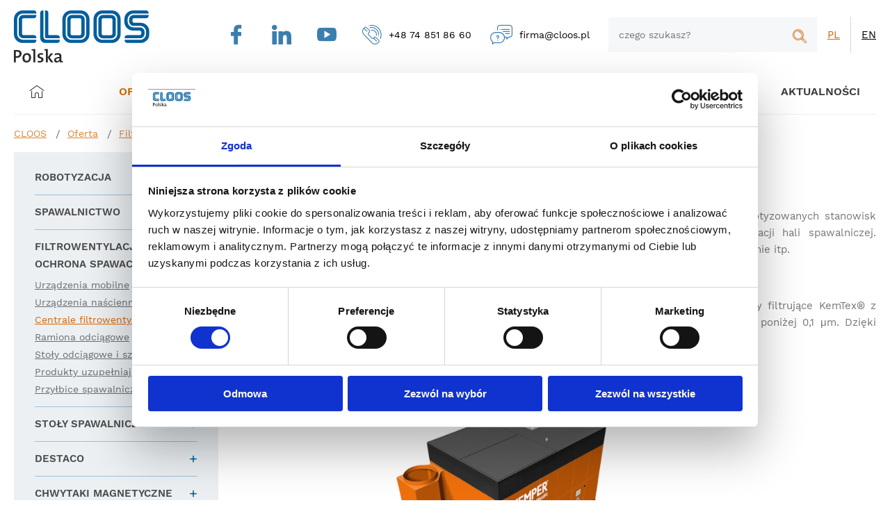

--- FILE ---
content_type: text/html; charset=UTF-8
request_url: https://www.cloos.pl/filtrowentylacja-i-ochrona-spawacza/centrale-filtrowentylacyjne,g36
body_size: 9428
content:
<!DOCTYPE html>
<html lang="pl">
<head>
<title>Centrale filtrowentylacyjne | Cloos Polska</title>
<meta charset="utf-8">
<meta http-equiv="X-UA-Compatible" content="IE=Edge">
<meta name="author" content="www.graff.pl">
<meta name="robots" content="index,follow,noodp,noydir">
<meta name="revisit-after" content="3 days">
<meta name="description" content="Profesjonalne usługi z zakresu automatyzacji i robotyzacji spawalnictwa. Postaw na niezawodny sprzęt do spawania ikomponenty spawalnicze od CLOOS Polska.">
<meta name="keywords" content="sprzęt do spawania, komponenty do spawania, komponenty spawalnicze">
<meta name="viewport" content="width=device-width, initial-scale=1.0">
<meta property="og:url" content="https://www.cloos.pl/filtrowentylacja-i-ochrona-spawacza/centrale-filtrowentylacyjne,g36" />
<meta property="og:title" content="Centrale filtrowentylacyjne | Cloos Polska" />
<meta property="og:description" content="Profesjonalne usługi z zakresu automatyzacji i robotyzacji spawalnictwa. Postaw na niezawodny sprzęt do spawania ikomponenty spawalnicze od CLOOS Polska." />
<meta property="og:site_name" content="CLOOS" />
<meta property="og:locale" content="pl_PL" />
<meta property="og:image" content="https://www.cloos.pl/data/wysiwyg/aktualnosci/centrale%20filtrowentylacyjne%20Kemper.jpg" />
<meta property="og:type" content="website" />
<link rel="shortcut icon" href="https://www.cloos.pl//assets/favicon.ico" type="image/x-icon">
<link rel="apple-touch-icon" sizes="180x180" href="https://www.cloos.pl//assets/apple-touch-icon.png">
<link rel="icon" type="image/png" sizes="32x32" href="https://www.cloos.pl//assets/favicon-32x32.png">
<link rel="icon" type="image/png" sizes="16x16" href="https://www.cloos.pl//assets/favicon-16x16.png">
<link rel="manifest" href="https://www.cloos.pl//assets/manifest.json">
<link rel="canonical" href="https://www.cloos.pl/filtrowentylacja-i-ochrona-spawacza/centrale-filtrowentylacyjne,g36">
<link rel="stylesheet" href="https://www.cloos.pl/load/css/0offer.css?s3" media="all">
<script src="https://www.cloos.pl/load/js/script.js?s3"></script><script type="application/ld+json">[
    {
        "@context": "https://schema.org",
        "@type": "Organization",
        "url": "https://www.cloos.pl/",
        "logo": "https://www.cloos.pl/data/img/common/logo.svg"
    },
    {
        "@context": "https://schema.org",
        "@type": "BreadcrumbList",
        "itemListElement": [
            {
                "@type": "ListItem",
                "position": 1,
                "name": "CLOOS",
                "item": "https://www.cloos.pl/"
            },
            {
                "@type": "ListItem",
                "position": 2,
                "name": "Oferta",
                "item": "https://www.cloos.pl/offer"
            },
            {
                "@type": "ListItem",
                "position": 3,
                "name": "Filtrowentylacja i ochrona spawacza",
                "item": "https://www.cloos.pl/filtrowentylacja-i-ochrona-spawacza,g7"
            },
            {
                "@type": "ListItem",
                "position": 4,
                "name": "Centrale filtrowentylacyjne",
                "item": "https://www.cloos.pl/filtrowentylacja-i-ochrona-spawacza/centrale-filtrowentylacyjne,g36"
            }
        ]
    }
]</script><!-- Google Tag Manager -->
<script>(function(w,d,s,l,i){w[l]=w[l]||[];w[l].push({'gtm.start':
new Date().getTime(),event:'gtm.js'});var f=d.getElementsByTagName(s)[0],
j=d.createElement(s),dl=l!='dataLayer'?'&l='+l:'';j.async=true;j.src=
'https://www.googletagmanager.com/gtm.js?id='+i+dl;f.parentNode.insertBefore(j,f);
})(window,document,'script','dataLayer','GTM-MSCZKJR');</script>
<!-- End Google Tag Manager -->

<meta name="google-site-verification" content="tyBqukJ9tx8vW13XO9VXCiL2t_2TVY_uqTr3vLJ3nmk" /></head>
<body><!-- Google Tag Manager (noscript) -->
<noscript><iframe src="https://www.googletagmanager.com/ns.html?id=GTM-MSCZKJR"
height="0" width="0" style="display:none;visibility:hidden"></iframe></noscript>
<!-- End Google Tag Manager (noscript) -->
<header><div id="head" class="lc">
	<div id="head_logo_headline">
	<a id="head_logo" title="Idź do strony głównej Centrale filtrowentylacyjne" href="https://www.cloos.pl/"><img src="https://www.cloos.pl/data/img/common/logo.svg" title="Idź do strony głównej Centrale filtrowentylacyjne" alt="Idź do strony głównej Centrale filtrowentylacyjne" /></a>
</div>
	<div id="head_info" class="head_info">
	<a class="social_btn" href="https://www.facebook.com/CloosPolska?ref=hl" target="_blank" rel="noopener noreferrer"><i class="ti-facebook" aria-hidden="true"></i></a> <a class="social_btn" href="https://www.linkedin.com/company/cloos-polska-sp-z-o-o-" target="_blank" rel="noopener noreferrer"> <i class="ti-linkedin" aria-hidden="true"></i></a> <a class="social_btn" id="social_yt" href="https://www.youtube.com/user/CloosPolska/featured" target="_blank" rel="noopener noreferrer"> <i class="ti-youtube" aria-hidden="true"></i></a> <a class="mega_anchor tel" href="tel:+48748518660"> <i class="ti-zadzwon" aria-hidden="true"></i><span>+48 74 851 86 60</span> </a> <a class="mega_anchor mail" href="mailto:firma@cloos.pl"> <i class="ti-napisz" aria-hidden="true"></i><span>firma@cloos.pl</span></a>
</div>
	<div id="head_search" class="head_search">
	<button class="megahtml_button head_search_btn rwd_btn" id="head_search_btn" data-show_obj="#head_search" type="button"><i class="ti-lupa"  aria-hidden="true"></i><span>szukaj</span></button>
	<form method="GET" class="search_form" action="https://www.cloos.pl/offer/search">
		<input placeholder="czego szukasz?" id="search_phrase" class="search_phrase" type="text" name="phrase" value=""/>
		<button class="megahtml_button search_btn" type="submit"><i class="ti-lupa"  aria-hidden="true"></i><span>szukaj</span></button>
	</form>
</div><script>
	$("#search_phrase").autocomplete({
		source: app_url + "offer/quick_search_produkt",
		minLength: 2,
		select: function( event, ui ) {
			window.location.href = app_url + ui.item.url;
		},
		delay: 0,
		autoFocus: !true
	}).data("ui-autocomplete")._renderItem = function (ul, item) {
         return $("<li></li>")
             .data("item.autocomplete", item)
             .append(`<a><span>${item.label}</span></a>`)
             .appendTo(ul);
     }
;
</script>
	<div class="head_langs" id="head_langs"><a data-lang="pl_PL" data-lang-short="pl" class="mega_anchor active" onclick="return false;" href="https://www.cloos.pl/set_locale/change_locale/pl_PL"><span>pl</span></a><a data-lang="en_GB" data-lang-short="gb" class="mega_anchor" href="https://www.cloos.pl/set_locale/change_locale/en_GB"><span>en</span></a></div></div>
<div class="main_menu lc" id="main_menu">
	<button class="megahtml_button main_menu_btn" id="main_menu_btn" type="button"><span>Menu</span></button>
	<ul><li data-item-id="21" class="mm lv0"><a class="mm-a" href="https://www.cloos.pl/"><i class="ti-home"></i></a></li><li data-item-id="22" class="mm lv0 has_children"><i class="mm-back"></i><a class="mm-a" href="https://www.cloos.pl/offer">Oferta</a><div class="mm-sub"><ul><li data-item-id="28" class="mm lv1 has_children"><i class="mm-back"></i><a class="mm-a" href="https://www.cloos.pl/robotyzacja,g4">ROBOTYZACJA</a><div class="mm-sub"><ul><li data-item-id="132" class="mm lv2"><a class="mm-a" href="https://www.cloos.pl/robotyzacja/coboty,g165">Coboty spawalnicze</a></li><li data-item-id="137" class="mm lv2"><a class="mm-a" href="https://www.cloos.pl/robotyzacja/qirox-expert,g174">QIROX ExperT</a></li><li data-item-id="32" class="mm lv2"><a class="mm-a" href="https://www.cloos.pl/robotyzacja/roboty,g5">Roboty</a></li><li data-item-id="33" class="mm lv2"><a class="mm-a" href="https://www.cloos.pl/robotyzacja/pozycjonowanie-robota,g14">Pozycjonowanie robota</a></li><li data-item-id="34" class="mm lv2"><a class="mm-a" href="https://www.cloos.pl/robotyzacja/pozycjonowanie-detalu,g15">Pozycjonowanie detalu</a></li><li data-item-id="35" class="mm lv2"><a class="mm-a" href="https://www.cloos.pl/robotyzacja/stanowiska-kompaktowe,g16">Stanowiska kompaktowe</a></li><li data-item-id="60" class="mm lv2"><a class="mm-a" href="https://www.cloos.pl/robotyzacja/roboty-w-kabinach,g30">Roboty w kabinach</a></li><li data-item-id="66" class="mm lv2"><a class="mm-a" href="https://www.cloos.pl/robotyzacja/sensory,g31">Sensory</a></li><li data-item-id="67" class="mm lv2"><a class="mm-a" href="https://www.cloos.pl/robotyzacja/oprogramowanie,g19">Oprogramowanie</a></li><li data-item-id="133" class="mm lv2"><a class="mm-a" href="https://www.cloos.pl/robotyzacja/skorzystaj-z-ulgi-na-robotyzacje,g166">Skorzystaj z ulgi na robotyzację</a></li></ul></div></li><li data-item-id="82" class="mm lv1 has_children"><i class="mm-back"></i><a class="mm-a" href="https://www.cloos.pl/spawalnictwo,g6">SPAWALNICTWO</a><div class="mm-sub"><ul><li data-item-id="83" class="mm lv2"><a class="mm-a" href="https://www.cloos.pl/spawalnictwo/procesy-spawalnicze,g54">Procesy spawalnicze</a></li><li data-item-id="84" class="mm lv2"><a class="mm-a" href="https://www.cloos.pl/spawalnictwo/spawarki-migmag,g55">Spawarki MIG/MAG</a></li><li data-item-id="85" class="mm lv2"><a class="mm-a" href="https://www.cloos.pl/spawalnictwo/spawarki-tig,g56">Spawarki TIG</a></li><li data-item-id="86" class="mm lv2"><a class="mm-a" href="https://www.cloos.pl/spawalnictwo/spawanie-orbitalne,g57">Spawanie Orbitalne</a></li><li data-item-id="136" class="mm lv2"><a class="mm-a" href="https://www.cloos.pl/spawalnictwo/spawanie-laserowe,g58">Spawanie laserowe</a></li></ul></div></li><li data-item-id="29" class="mm lv1 has_children"><i class="mm-back"></i><a class="mm-a" href="https://www.cloos.pl/filtrowentylacja-i-ochrona-spawacza,g7">FILTROWENTYLACJA I OCHRONA SPAWACZA</a><div class="mm-sub"><ul><li data-item-id="37" class="mm lv2"><a class="mm-a" href="https://www.cloos.pl/filtrowentylacja-i-ochrona-spawacza/urzadzenia-mobilne,g34">Urządzenia mobilne</a></li><li data-item-id="38" class="mm lv2"><a class="mm-a" href="https://www.cloos.pl/filtrowentylacja-i-ochrona-spawacza/urzadzenia-nascienne,g35">Urządzenia naścienne</a></li><li data-item-id="68" class="mm lv2 active"><a class="mm-a" href="https://www.cloos.pl/filtrowentylacja-i-ochrona-spawacza/centrale-filtrowentylacyjne,g36">Centrale filtrowentyalcyjne</a></li><li data-item-id="36" class="mm lv2"><a class="mm-a" href="https://www.cloos.pl/filtrowentylacja-i-ochrona-spawacza/ramiona-odciagowe,g33">Ramiona odciągowe</a></li><li data-item-id="69" class="mm lv2"><a class="mm-a" href="https://www.cloos.pl/filtrowentylacja-i-ochrona-spawacza/stoly-odciagowe-i-szlifierskie,g37">Stoły odciągowe i szlifierskie</a></li><li data-item-id="103" class="mm lv2"><a class="mm-a" href="https://www.cloos.pl/filtrowentylacja-i-ochrona-spawacza/przylbice-spawalnicze,g60">Przyłbice spawalnicze</a></li></ul></div></li><li data-item-id="30" class="mm lv1 has_children"><i class="mm-back"></i><a class="mm-a" href="https://www.cloos.pl/stoly-spawalnicze,g8">STOŁY SPAWALNICZE SIEGMUND</a><div class="mm-sub"><ul><li data-item-id="39" class="mm lv2"><a class="mm-a" href="https://www.cloos.pl/stoly-spawalnicze/system-28,g41">System 28</a></li><li data-item-id="40" class="mm lv2"><a class="mm-a" href="https://www.cloos.pl/stoly-spawalnicze/system-22,g42">System 22</a></li><li data-item-id="41" class="mm lv2"><a class="mm-a" href="https://www.cloos.pl/stoly-spawalnicze/system-16,g43">System 16</a></li><li data-item-id="42" class="mm lv2"><a class="mm-a" href="https://www.cloos.pl/stoly-spawalnicze/system-szyn-i-platform,g44">System szyn i platform</a></li><li data-item-id="70" class="mm lv2"><a class="mm-a" href="https://www.cloos.pl/stoly-spawalnicze/pozycjonery,g45">Pozycjonery</a></li><li data-item-id="119" class="mm lv2"><a class="mm-a" href="https://www.cloos.pl/stoly-spawalnicze/nowosci-siegmund,g135">Nowości</a></li></ul></div></li><li data-item-id="31" class="mm lv1 has_children"><i class="mm-back"></i><a class="mm-a" href="https://www.cloos.pl/destaco,g9">DESTACO</a><div class="mm-sub"><ul><li data-item-id="43" class="mm lv2"><a class="mm-a" href="https://www.cloos.pl/destaco/zaciski-reczne,g46">Zaciski ręczne</a></li><li data-item-id="98" class="mm lv2"><a class="mm-a" href="https://www.cloos.pl/destaco/zaciski-i-silowniki-pneumatyczne,g47">Zaciski i siłowniki pneumatyczne</a></li><li data-item-id="99" class="mm lv2"><a class="mm-a" href="https://www.cloos.pl/destaco/zaciski-hydrauliczne,g82">Zaciski hydrauliczne</a></li><li data-item-id="72" class="mm lv2"><a class="mm-a" href="https://www.cloos.pl/destaco/chwytaki,g39">Chwytaki</a></li><li data-item-id="100" class="mm lv2"><a class="mm-a" href="https://www.cloos.pl/destaco/pozycjonowanie-detali-liniowe-i-obrotowe,g40">Pozycjonowanie detali</a></li><li data-item-id="101" class="mm lv2"><a class="mm-a" href="https://www.cloos.pl/destaco/oprzyrzadowanie-robota-ee,g48">Oprzyrządowanie robota (EE)</a></li><li data-item-id="102" class="mm lv2"><a class="mm-a" href="https://www.cloos.pl/destaco/chwytaki-do-blach,g84">Chwytaki do blach</a></li><li data-item-id="134" class="mm lv2"><a class="mm-a" href="https://www.cloos.pl/destaco/nowosci,g167">Nowości Destaco</a></li><li data-item-id="135" class="mm lv2"><a class="mm-a" href="https://www.cloos.pl/chwytaki-magnetyczne-ixtur,g170">Chwytaki magnetyczne (IXTUR)</a></li></ul></div></li><li data-item-id="75" class="mm lv1 has_children"><i class="mm-back"></i><a class="mm-a" href="https://www.cloos.pl/znakowanie,g10">ZNAKOWANIE</a><div class="mm-sub"><ul><li data-item-id="76" class="mm lv2"><a class="mm-a" href="https://www.cloos.pl/znakowanie/lasery-znakujace,g49">Lasery znakujace</a></li><li data-item-id="77" class="mm lv2"><a class="mm-a" href="https://www.cloos.pl/znakowanie/znakowarki-mikropunktowe-i-grawerki,g50">Znakowarki mikropunktowe i grawerki</a></li><li data-item-id="78" class="mm lv2"><a class="mm-a" href="https://www.cloos.pl/znakowanie/prasy-znakujace,g51">Prasy znakujące</a></li><li data-item-id="79" class="mm lv2"><a class="mm-a" href="https://www.cloos.pl/znakowanie/kasety,-glowice-i-inne-akcesoria,g52">Kasety, głowice i inne akcesoria</a></li><li data-item-id="80" class="mm lv2"><a class="mm-a" href="https://www.cloos.pl/znakowanie/czcionki-i-cechowniki,g26">Czcionki i cechowniki</a></li><li data-item-id="81" class="mm lv2"><a class="mm-a" href="https://www.cloos.pl/znakowanie/markery,g53">Markery</a></li></ul></div></li><li data-item-id="88" class="mm lv1 has_children"><i class="mm-back"></i><a class="mm-a" href="https://www.cloos.pl/sprezyny,g12">SPRĘŻYNY LESJOFORS</a><div class="mm-sub"><ul><li data-item-id="127" class="mm lv2"><a class="mm-a" href="https://www.cloos.pl/sprezyny/wyszukiwarka-sprezyn,g144">Wyszukiwarka sprężyn</a></li><li data-item-id="105" class="mm lv2"><a class="mm-a" href="https://www.cloos.pl/sprezyny/katalog-sprezyn-standardowych,g69">KATALOG sprężyn standardowych</a></li><li data-item-id="126" class="mm lv2"><a class="mm-a" href="https://www.cloos.pl/sprezyny/sprezyny-naciskowe,g137">Sprężyny naciskowe</a></li><li data-item-id="107" class="mm lv2"><a class="mm-a" href="https://www.cloos.pl/sprezyny/sprezyny-gazowe,g71">Sprężyny gazowe</a></li><li data-item-id="128" class="mm lv2"><a class="mm-a" href="https://www.cloos.pl/sprezyny/sprezyny-tlocznikowe,g145">Sprężyny tłocznikowe</a></li><li data-item-id="108" class="mm lv2"><a class="mm-a" href="https://www.cloos.pl/sprezyny/produkty-z-blachy-sprezystej,g72">Produkty z blachy sprężystej</a></li></ul></div></li><li data-item-id="92" class="mm lv1 has_children"><i class="mm-back"></i><a class="mm-a" href="https://www.cloos.pl/uslugi,g11">USŁUGI</a><div class="mm-sub"><ul><li data-item-id="113" class="mm lv2"><a class="mm-a" href="https://www.cloos.pl/uslugi/obrobka-skrawaniem,g62">Obróbka skrawaniem</a></li><li data-item-id="114" class="mm lv2"><a class="mm-a" href="https://www.cloos.pl/uslugi/spawanie-i-palenie,g63">Spawanie i palenie</a></li><li data-item-id="115" class="mm lv2"><a class="mm-a" href="https://www.cloos.pl/uslugi/znakowanie,g64">Znakowanie</a></li><li data-item-id="117" class="mm lv2"><a class="mm-a" href="https://www.cloos.pl/uslugi/szkolenia,g133">Szkolenia</a></li></ul></div></li></ul></div></li><li data-item-id="27" class="mm lv0 has_children"><i class="mm-back"></i><span class="mm-a">Kontakt</span><div class="mm-sub"><ul><li data-item-id="129" class="mm lv1"><a class="mm-a" href="https://www.cloos.pl/kontakt,ap4">Dane kontaktowe</a></li><li data-item-id="130" class="mm lv1"><a class="mm-a" href="https://www.cloos.pl/formularz-kontaktowy,ap99">Formularz kontaktowy</a></li></ul></div></li><li data-item-id="123" class="mm lv0"><a class="mm-a" href="https://www.cloos.pl/wdrozenia">Wdrożenia</a></li><li data-item-id="23" class="mm lv0 has_children"><i class="mm-back"></i><span class="mm-a">Baza wiedzy</span><div class="mm-sub"><ul><li data-item-id="95" class="mm lv1"><a class="mm-a" href="https://www.cloos.pl/films">Filmy</a></li><li data-item-id="96" class="mm lv1"><a class="mm-a" href="https://www.cloos.pl/catalogs">Katalogi</a></li><li data-item-id="118" class="mm lv1"><a class="mm-a" href="https://www.cloos.pl/strefa-eksperta,an77">STREFA EKSPERTA</a></li><li data-item-id="122" class="mm lv1"><a class="mm-a" href="https://www.cloos.pl/publikacje,ap11">Publikacje</a></li></ul></div></li><li data-item-id="25" class="mm lv0 has_children"><i class="mm-back"></i><a class="mm-a" href="https://www.cloos.pl/o-nas,ap1">O firmie</a><div class="mm-sub"><ul><li data-item-id="61" class="mm lv1"><a class="mm-a" href="https://www.cloos.pl/o-firmie,ap1">O nas</a></li><li data-item-id="64" class="mm lv1"><a class="mm-a" href="https://www.cloos.pl/praca,ap61">Praca</a></li><li data-item-id="120" class="mm lv1"><a class="mm-a" href="https://www.cloos.pl/serwis,ap48">Serwis</a></li></ul></div></li><li data-item-id="65" class="mm lv0 has_children"><i class="mm-back"></i><a class="mm-a" href="https://www.cloos.pl/aktualnosci,an5">Aktualności</a><div class="mm-sub"><ul><li data-item-id="109" class="mm lv1"><a class="mm-a" href="https://www.cloos.pl/kalendarz-targow-i-wydarzen,an47">Targi Szkolenia Seminaria</a></li><li data-item-id="110" class="mm lv1"><a class="mm-a" href="https://www.cloos.pl/aktualnosci,an5">Aktualności</a></li></ul></div></li></ul>
</div><script>
$("#main_menu").rwd_menu({
	btn_element: "#main_menu_btn",
	hover_timeout: 100,
	max_active_width: 900,
	second_click_action: "go",
	leave_on_top: true,
});
</script></header><main><ul class="breadcrumbs lc" id="breadcrumbs">
	<li>
		<a href="https://www.cloos.pl/">CLOOS</a>
	</li><li>
				<a href="https://www.cloos.pl/offer">Oferta</a>
			</li><li>
				<a href="https://www.cloos.pl/filtrowentylacja-i-ochrona-spawacza,g7">Filtrowentylacja i ochrona spawacza</a>
			</li><li>
				<a href="https://www.cloos.pl/filtrowentylacja-i-ochrona-spawacza/centrale-filtrowentylacyjne,g36">Centrale filtrowentylacyjne</a>
			</li></ul>
<div id="content" class="lc">
		<div  id="page_group" class="megahtml_box group base_box"><div class="mega_box_content"><div id="content_left_col"><div id="offer_menu" class="left_col_box"><ul><li class="has_children"><a id="menu_group_4" href="https://www.cloos.pl/robotyzacja,g4">Robotyzacja</a><ul><li><a id="menu_group_165" href="https://www.cloos.pl/robotyzacja/coboty-spawalnicze,g165">Coboty spawalnicze</a></li><li><a id="menu_group_174" href="https://www.cloos.pl/robotyzacja/qirox-expert,g174">QIROX ExperT</a></li><li class="has_children"><a id="menu_group_5" href="https://www.cloos.pl/robotyzacja/roboty,g5">Roboty</a><ul><li><a id="menu_group_147" href="https://www.cloos.pl/robotyzacja/roboty/roboty-qirox-qrc,g147">Roboty QIROX® QRC</a></li><li><a id="menu_group_148" href="https://www.cloos.pl/robotyzacja/roboty/roboty-qirox-qrh,g148">Roboty QIROX® QRH</a></li></ul></li><li><a id="menu_group_169" href="https://www.cloos.pl/robotyzacja/szlifowanie-zrobotyzowane,g169">Szlifowanie zrobotyzowane</a></li><li><a id="menu_group_14" href="https://www.cloos.pl/robotyzacja/pozycjonowanie-robota,g14">Pozycjonowanie robota</a></li><li><a id="menu_group_15" href="https://www.cloos.pl/robotyzacja/pozycjonowanie-detalu,g15">Pozycjonowanie detalu</a></li><li><a id="menu_group_16" href="https://www.cloos.pl/robotyzacja/stanowiska-kompaktowe,g16">Stanowiska kompaktowe</a></li><li><a id="menu_group_30" href="https://www.cloos.pl/robotyzacja/roboty-w-kabinach,g30">Roboty w kabinach</a></li><li><a id="menu_group_31" href="https://www.cloos.pl/robotyzacja/sensory,g31">Sensory</a></li><li><a id="menu_group_19" href="https://www.cloos.pl/robotyzacja/oprogramowanie,g19">Oprogramowanie</a></li><li><a id="menu_group_166" href="https://www.cloos.pl/robotyzacja/skorzystaj-z-ulgi-na-robotyzacje,g166">Skorzystaj z ulgi na robotyzację</a></li></ul></li><li class="has_children"><a id="menu_group_6" href="https://www.cloos.pl/spawalnictwo,g6">Spawalnictwo</a><ul><li><a id="menu_group_54" href="https://www.cloos.pl/spawalnictwo/procesy-spawalnicze,g54">Procesy spawalnicze</a></li><li><a id="menu_group_55" href="https://www.cloos.pl/spawalnictwo/spawarki-migmag,g55">Spawarki MIG/MAG</a></li><li><a id="menu_group_56" href="https://www.cloos.pl/spawalnictwo/spawarki-tig,g56">Spawarki TIG</a></li><li><a id="menu_group_57" href="https://www.cloos.pl/spawalnictwo/spawanie-orbitalne,g57">Spawanie Orbitalne</a></li><li><a id="menu_group_58" href="https://www.cloos.pl/spawalnictwo/spawanie-laserowe,g58">Spawanie laserowe</a></li></ul></li><li class="has_children"><a id="menu_group_7" href="https://www.cloos.pl/filtrowentylacja-i-ochrona-spawacza,g7">Filtrowentylacja i ochrona spawacza</a><ul><li class="has_children"><a id="menu_group_34" href="https://www.cloos.pl/filtrowentylacja-i-ochrona-spawacza/urzadzenia-mobilne,g34">Urządzenia mobilne</a><ul><li><a id="menu_group_97" href="https://www.cloos.pl/filtrowentylacja-i-ochrona-spawacza/urzadzenia-mobilne/odciagi-spawalnicze-z-systemem-oczyszczania,g97">Odciągi spawalnicze z systemem oczyszczania</a></li><li><a id="menu_group_98" href="https://www.cloos.pl/filtrowentylacja-i-ochrona-spawacza/urzadzenia-mobilne/odciagi-spawalnicze-z-wkladem-wymiennym,g98">Odciągi spawalnicze z wkładem wymiennym</a></li></ul></li><li><a id="menu_group_35" href="https://www.cloos.pl/filtrowentylacja-i-ochrona-spawacza/urzadzenia-nascienne,g35">Urządzenia naścienne</a></li><li class="selected"><a id="menu_group_36" href="https://www.cloos.pl/filtrowentylacja-i-ochrona-spawacza/centrale-filtrowentylacyjne,g36">Centrale filtrowentylacyjne</a></li><li><a id="menu_group_33" href="https://www.cloos.pl/filtrowentylacja-i-ochrona-spawacza/ramiona-odciagowe,g33">Ramiona odciągowe</a></li><li class="has_children"><a id="menu_group_37" href="https://www.cloos.pl/filtrowentylacja-i-ochrona-spawacza/stoly-odciagowe-i-szlifierskie,g37">Stoły odciągowe i szlifierskie</a><ul><li><a id="menu_group_131" href="https://www.cloos.pl/filtrowentylacja-i-ochrona-spawacza/stoly-odciagowe-i-szlifierskie/stoly-szlifierskie,g131">Stoły szlifierskie </a></li><li><a id="menu_group_132" href="https://www.cloos.pl/filtrowentylacja-i-ochrona-spawacza/stoly-odciagowe-i-szlifierskie/stoly-odciagowe-z-filtrem,g132">Stoły odciągowe z filtrem</a></li></ul></li><li><a id="menu_group_129" href="https://www.cloos.pl/filtrowentylacja-i-ochrona-spawacza/produkty-uzupelniajace,g129">Produkty uzupełniające</a></li><li class="has_children"><a id="menu_group_60" href="https://www.cloos.pl/filtrowentylacja-i-ochrona-spawacza/przylbice-spawalnicze,g60">Przyłbice spawalnicze</a><ul><li><a id="menu_group_65" href="https://www.cloos.pl/filtrowentylacja-i-ochrona-spawacza/przylbice-spawalnicze/seria-professional,g65">Seria professional</a></li><li><a id="menu_group_66" href="https://www.cloos.pl/filtrowentylacja-i-ochrona-spawacza/przylbice-spawalnicze/seria-advanced,g66">Seria advanced</a></li><li><a id="menu_group_67" href="https://www.cloos.pl/filtrowentylacja-i-ochrona-spawacza/przylbice-spawalnicze/seria-hobby,g67">Seria hobby</a></li><li><a id="menu_group_68" href="https://www.cloos.pl/filtrowentylacja-i-ochrona-spawacza/przylbice-spawalnicze/systemy-nawiewu-z-filtrami-papr,g68">Systemy nawiewu z filtrami (PAPR)</a></li></ul></li></ul></li><li class="has_children"><a id="menu_group_8" href="https://www.cloos.pl/stoly-spawalnicze,g8">Stoły spawalnicze</a><ul><li><a id="menu_group_41" href="https://www.cloos.pl/stoly-spawalnicze/system-28,g41">System 28</a></li><li><a id="menu_group_42" href="https://www.cloos.pl/stoly-spawalnicze/system-22,g42">System 22</a></li><li><a id="menu_group_43" href="https://www.cloos.pl/stoly-spawalnicze/system-16,g43">System 16</a></li><li><a id="menu_group_44" href="https://www.cloos.pl/stoly-spawalnicze/system-szyn-i-platform,g44">System szyn i platform</a></li><li><a id="menu_group_45" href="https://www.cloos.pl/stoly-spawalnicze/pozycjonery,g45">Pozycjonery</a></li><li><a id="menu_group_135" href="https://www.cloos.pl/stoly-spawalnicze/nowosci-siegmund,g135">Nowości SIEGMUND</a></li></ul></li><li class="has_children"><a id="menu_group_9" href="https://www.cloos.pl/destaco,g9">DESTACO</a><ul><li class="has_children"><a id="menu_group_46" href="https://www.cloos.pl/destaco/zaciski-reczne,g46">Zaciski ręczne</a><ul><li><a id="menu_group_86" href="https://www.cloos.pl/destaco/zaciski-reczne/zaciski-reczne-poziome,g86">Zaciski ręczne poziome</a></li><li><a id="menu_group_94" href="https://www.cloos.pl/destaco/zaciski-reczne/zaciski-reczne-pionowe,g94">Zaciski ręczne pionowe</a></li><li><a id="menu_group_89" href="https://www.cloos.pl/destaco/zaciski-reczne/zaciski-z-przesuwnym-trzpieniem,g89">Zaciski z przesuwnym trzpieniem</a></li><li><a id="menu_group_90" href="https://www.cloos.pl/destaco/zaciski-reczne/zaciski-przesuwne-o-zmiennym-skoku,g90">Zaciski przesuwne o zmiennym skoku</a></li><li><a id="menu_group_87" href="https://www.cloos.pl/destaco/zaciski-reczne/zaciski-reczne-typu-zamek,g87">Zaciski ręczne typu zamek</a></li><li><a id="menu_group_88" href="https://www.cloos.pl/destaco/zaciski-reczne/zaciski-szczekowe,g88">Zaciski szczękowe</a></li><li><a id="menu_group_92" href="https://www.cloos.pl/destaco/zaciski-reczne/zaciski-reczne-obrotowe,g92">Zaciski ręczne obrotowe</a></li><li><a id="menu_group_91" href="https://www.cloos.pl/destaco/zaciski-reczne/akcesoria-do-zaciskow-recznych,g91">Akcesoria do zacisków ręcznych</a></li></ul></li><li class="has_children"><a id="menu_group_47" href="https://www.cloos.pl/destaco/zaciski-i-silowniki-pneumatyczne,g47">Zaciski i siłowniki pneumatyczne</a><ul><li><a id="menu_group_99" href="https://www.cloos.pl/destaco/zaciski-i-silowniki-pneumatyczne/zaciski-pneumatyczne-light-duty,g99">Zaciski pneumatyczne Light Duty</a></li><li><a id="menu_group_102" href="https://www.cloos.pl/destaco/zaciski-i-silowniki-pneumatyczne/zaciski-pneumatyczne-heavy-duty,g102">Zaciski pneumatyczne Heavy Duty</a></li><li><a id="menu_group_100" href="https://www.cloos.pl/destaco/zaciski-i-silowniki-pneumatyczne/zaciski-obrotowe-pneumatyczne,g100">Zaciski obrotowe pneumatyczne</a></li><li><a id="menu_group_101" href="https://www.cloos.pl/destaco/zaciski-i-silowniki-pneumatyczne/zaciski-pneumatyczne-dzwigniowe,g101">Zaciski pneumatyczne dźwigniowe</a></li><li><a id="menu_group_105" href="https://www.cloos.pl/destaco/zaciski-i-silowniki-pneumatyczne/silowniki-pozycjonujace,g105">Siłowniki pozycjonujące</a></li><li><a id="menu_group_103" href="https://www.cloos.pl/destaco/zaciski-i-silowniki-pneumatyczne/silowniki-pozycjonujace-z-hakiem,g103">Siłowniki pozycjonujące z hakiem</a></li><li><a id="menu_group_104" href="https://www.cloos.pl/destaco/zaciski-i-silowniki-pneumatyczne/reczne-zaciski-hd-na-bazie-serii-82m,g104">Ręczne zaciski HD na bazie serii 82M</a></li><li><a id="menu_group_106" href="https://www.cloos.pl/destaco/zaciski-i-silowniki-pneumatyczne/pivot-units,g106">Pivot Units</a></li><li><a id="menu_group_107" href="https://www.cloos.pl/destaco/zaciski-i-silowniki-pneumatyczne/cylindry-pneumatyczne,g107">Cylindry pneumatyczne</a></li><li><a id="menu_group_108" href="https://www.cloos.pl/destaco/zaciski-i-silowniki-pneumatyczne/silowniki-prowadzace-pneumatyczne,g108">Siłowniki prowadzące pneumatyczne</a></li></ul></li><li><a id="menu_group_82" href="https://www.cloos.pl/destaco/zaciski-hydrauliczne,g82">Zaciski hydrauliczne</a></li><li class="has_children"><a id="menu_group_39" href="https://www.cloos.pl/destaco/chwytaki,g39">Chwytaki</a><ul><li><a id="menu_group_109" href="https://www.cloos.pl/destaco/chwytaki/chwytaki-katowe,g109">Chwytaki kątowe</a></li><li><a id="menu_group_110" href="https://www.cloos.pl/destaco/chwytaki/chwytaki-rownolegle,g110">Chwytaki równoległe</a></li><li><a id="menu_group_111" href="https://www.cloos.pl/destaco/chwytaki/chwytaki-rownolegle-elektryczne,g111">Chwytaki równoległe elektryczne</a></li></ul></li><li class="has_children"><a id="menu_group_40" href="https://www.cloos.pl/destaco/pozycjonowanie-detali-liniowe-i-obrotowe,g40">Pozycjonowanie detali (liniowe i obrotowe)</a><ul><li><a id="menu_group_115" href="https://www.cloos.pl/destaco/pozycjonowanie-detali-liniowe-i-obrotowe/podajniki-liniowe-i-obrotowe-part-handlers,g115">Podajniki liniowe i obrotowe (Part Handlers)</a></li><li><a id="menu_group_116" href="https://www.cloos.pl/destaco/pozycjonowanie-detali-liniowe-i-obrotowe/indeksery-mechaniczne-camco,g116">Indeksery mechaniczne CAMCO</a></li><li><a id="menu_group_117" href="https://www.cloos.pl/destaco/pozycjonowanie-detali-liniowe-i-obrotowe/serwopozycjonery-camco,g117">Serwopozycjonery CAMCO</a></li><li><a id="menu_group_118" href="https://www.cloos.pl/destaco/pozycjonowanie-detali-liniowe-i-obrotowe/stoly-obrotowe-robohand-pneumatyczne,g118">Stoły obrotowe Robohand (pneumatyczne)</a></li><li><a id="menu_group_119" href="https://www.cloos.pl/destaco/pozycjonowanie-detali-liniowe-i-obrotowe/pozycjonery-liniowe,g119">Pozycjonery liniowe </a></li><li><a id="menu_group_120" href="https://www.cloos.pl/destaco/pozycjonowanie-detali-liniowe-i-obrotowe/moduly-sterowania-strumieniem-i-segregacja-detali,g120">Moduły sterowania strumieniem i segregacją detali</a></li></ul></li><li class="has_children"><a id="menu_group_48" href="https://www.cloos.pl/destaco/oprzyrzadowanie-robota-ee,g48">Oprzyrządowanie robota (EE)</a><ul><li><a id="menu_group_121" href="https://www.cloos.pl/destaco/oprzyrzadowanie-robota-ee/bodybuilder,g121">BodyBuilder</a></li><li><a id="menu_group_122" href="https://www.cloos.pl/destaco/oprzyrzadowanie-robota-ee/lightweight-tooling,g122">Lightweight Tooling</a></li><li><a id="menu_group_123" href="https://www.cloos.pl/destaco/oprzyrzadowanie-robota-ee/round-tooling,g123">Round Tooling</a></li><li><a id="menu_group_124" href="https://www.cloos.pl/destaco/oprzyrzadowanie-robota-ee/spidergrip,g124">SpiderGrip</a></li><li><a id="menu_group_125" href="https://www.cloos.pl/destaco/oprzyrzadowanie-robota-ee/osprzet-podcisnieniowy-vacuum,g125">Osprzęt podciśnieniowy (Vacuum)</a></li><li><a id="menu_group_127" href="https://www.cloos.pl/destaco/oprzyrzadowanie-robota-ee/moduly-wymiany-narzedzia-tool-changers,g127">Moduły wymiany narzędzia (tool changers)</a></li><li><a id="menu_group_126" href="https://www.cloos.pl/destaco/oprzyrzadowanie-robota-ee/sprzegla,g126">Sprzęgła</a></li></ul></li><li><a id="menu_group_84" href="https://www.cloos.pl/destaco/chwytaki-do-blach,g84">Chwytaki do blach</a></li><li><a id="menu_group_167" href="https://www.cloos.pl/destaco/nowosci,g167">Nowości</a></li></ul></li><li class="has_children"><a id="menu_group_170" href="https://www.cloos.pl/chwytaki-magnetyczne-ixtur,g170">Chwytaki magnetyczne IXTUR</a><ul><li><a id="menu_group_171" href="https://www.cloos.pl/chwytaki-magnetyczne-ixtur/magnesy-okragle-sterowanie-pneumatyczne,g171">Magnesy okrągłe - sterowanie pneumatyczne </a></li><li><a id="menu_group_172" href="https://www.cloos.pl/chwytaki-magnetyczne-ixtur/magnesy-prostokatne-sterowanie-pneumatyczne,g172">Magnesy prostokątne - sterowanie pneumatyczne </a></li><li><a id="menu_group_173" href="https://www.cloos.pl/chwytaki-magnetyczne-ixtur/magnesy-podnoszace-sterowanie-akumulatorowe,g173">Magnesy podnoszące - sterowanie akumulatorowe </a></li></ul></li><li class="has_children"><a id="menu_group_10" href="https://www.cloos.pl/znakowanie,g10">Znakowanie</a><ul><li class="has_children"><a id="menu_group_49" href="https://www.cloos.pl/znakowanie/lasery-znakujace,g49">Lasery znakujące</a><ul><li><a id="menu_group_73" href="https://www.cloos.pl/znakowanie/lasery-znakujace/glowice-znakujace,g73">Głowice znakujące</a></li><li><a id="menu_group_74" href="https://www.cloos.pl/znakowanie/lasery-znakujace/stanowiska-do-laserow,g74">Stanowiska do laserów</a></li></ul></li><li class="has_children"><a id="menu_group_50" href="https://www.cloos.pl/znakowanie/znakowarki-mikropunktowe-i-grawerki,g50">Znakowarki mikropunktowe i grawerki</a><ul><li><a id="menu_group_75" href="https://www.cloos.pl/znakowanie/znakowarki-mikropunktowe-i-grawerki/glowice-adp,g75">Głowice ADP</a></li><li><a id="menu_group_93" href="https://www.cloos.pl/znakowanie/znakowarki-mikropunktowe-i-grawerki/glowice-asm,g93">Głowice ASM</a></li><li><a id="menu_group_77" href="https://www.cloos.pl/znakowanie/znakowarki-mikropunktowe-i-grawerki/sterowniki,g77">Sterowniki</a></li><li><a id="menu_group_78" href="https://www.cloos.pl/znakowanie/znakowarki-mikropunktowe-i-grawerki/wyposazenie-dodatkowe-i-akcesoria,g78">Wyposażenie dodatkowe i akcesoria</a></li></ul></li><li class="has_children"><a id="menu_group_51" href="https://www.cloos.pl/znakowanie/prasy-znakujace,g51">Prasy znakujące</a><ul><li><a id="menu_group_79" href="https://www.cloos.pl/znakowanie/prasy-znakujace/prasy-reczne,g79">Prasy ręczne</a></li><li><a id="menu_group_80" href="https://www.cloos.pl/znakowanie/prasy-znakujace/prasy-pneumatyczne,g80">Prasy pneumatyczne</a></li><li><a id="menu_group_81" href="https://www.cloos.pl/znakowanie/prasy-znakujace/znaczniki-micro,g81">Znaczniki MICRO</a></li></ul></li><li><a id="menu_group_52" href="https://www.cloos.pl/znakowanie/kasety,-glowice-i-inne-akcesoria,g52">Kasety, głowice i inne akcesoria</a></li><li><a id="menu_group_26" href="https://www.cloos.pl/znakowanie/czcionki-i-cechowniki,g26">Czcionki i cechowniki</a></li><li><a id="menu_group_53" href="https://www.cloos.pl/znakowanie/markery,g53">Markery</a></li></ul></li><li class="has_children"><a id="menu_group_12" href="https://www.cloos.pl/sprezyny,g12">Sprężyny</a><ul><li><a id="menu_group_69" href="https://www.cloos.pl/sprezyny/katalog-sprezyn-standardowych,g69">KATALOG sprężyn standardowych</a></li><li><a id="menu_group_145" href="https://www.cloos.pl/sprezyny/sprezyny-tlocznikowe,g145">Sprężyny tłocznikowe</a></li><li class="has_children"><a id="menu_group_162" href="https://www.cloos.pl/sprezyny/sprezyny-naciagowe,g162">Sprężyny naciągowe </a><ul><li><a id="menu_group_163" href="https://www.cloos.pl/sprezyny/sprezyny-naciagowe/sprezyny-naciagowe-es,g163">Sprężyny naciągowe ES </a></li><li><a id="menu_group_164" href="https://www.cloos.pl/sprezyny/sprezyny-naciagowe/sprezyny-naciagowe-z-zaczepami-do-duzych-obciazen-hd-estl,g164">Sprężyny naciągowe z zaczepami do dużych obciążeń HD (ESTL)</a></li></ul></li><li class="has_children"><a id="menu_group_137" href="https://www.cloos.pl/sprezyny/sprezyny-naciskowe,g137">Sprężyny naciskowe</a><ul><li><a id="menu_group_138" href="https://www.cloos.pl/sprezyny/sprezyny-naciskowe/sprezyny-naciskowe-cs,g138">Sprężyny naciskowe (CS)</a></li><li><a id="menu_group_140" href="https://www.cloos.pl/sprezyny/sprezyny-naciskowe/sprezyny-faliste-csw,g140">Sprężyny faliste (CSW)</a></li><li><a id="menu_group_141" href="https://www.cloos.pl/sprezyny/sprezyny-naciskowe/sprezyny-stozkowe-csc,g141">Sprężyny stożkowe (CSC)</a></li><li><a id="menu_group_142" href="https://www.cloos.pl/sprezyny/sprezyny-naciskowe/sprezyny-wibracyjne-csv,g142">Sprężyny wibracyjne (CSV)</a></li><li><a id="menu_group_143" href="https://www.cloos.pl/sprezyny/sprezyny-naciskowe/zwoje-sprezyn-naciskowych-csl,g143">Zwoje sprężyn naciskowych (CSL)</a></li></ul></li><li><a id="menu_group_71" href="https://www.cloos.pl/sprezyny/sprezyny-gazowe,g71">Sprężyny gazowe</a></li><li><a id="menu_group_72" href="https://www.cloos.pl/sprezyny/produkty-z-blachy-sprezystej,g72">Produkty z blachy sprężystej</a></li><li><a id="menu_group_144" href="https://www.cloos.pl/sprezyny/wyszukiwarka-sprezyn,g144">Wyszukiwarka sprężyn</a></li><li><a id="menu_group_160" href="https://www.cloos.pl/sprezyny/podkladki-samoklinujace-gallock,g160">Podkładki samoklinujące Gallock</a></li><li><a id="menu_group_70" href="https://www.cloos.pl/sprezyny/sprezyny-specjalne,g70">Sprężyny specjalne</a></li></ul></li><li class="has_children"><a id="menu_group_11" href="https://www.cloos.pl/uslugi,g11">Usługi</a><ul><li><a id="menu_group_62" href="https://www.cloos.pl/uslugi/obrobka-skrawaniem,g62">Obróbka skrawaniem</a></li><li><a id="menu_group_63" href="https://www.cloos.pl/uslugi/spawanie-i-palenie,g63">Spawanie i palenie</a></li><li><a id="menu_group_64" href="https://www.cloos.pl/uslugi/znakowanie,g64">Znakowanie</a></li><li><a id="menu_group_133" href="https://www.cloos.pl/uslugi/szkolenia,g133">Szkolenia</a></li></ul></li></ul></div></div><div id="content_center_col"><div class="group_top" id="page_group_top">
	<h1 class="group_name">Centrale filtrowentylacyjne</h1>
	
</div><div class="page_group_desc" id="page_group_desc">Centralne urządzenia filtrujące <span>–</span> urządzenia odciągowe do dymów spawalniczych<br /><br />Oferujemy centrale filtrowentylacyjne umożliwiające odciąg z wielu stanowisk spawalniczych, zrobotyzowanych stanowisk spawania oraz pozwalające wraz z układem rurociągów zbudować system ogólnej filtrowentylacji hali spawalniczej. Urządzenia te można także stosować przy procesach takich jak : szlifowanie, cięcie termiczne, napawanie itp.<br />
<h2><br />WeldFil firmy KEMPER <span>– cetrala filtrowentylacyjna</span></h2>
<ul>
<li><span>Niezawodne urządzenie odsysająco-filtrujące do dużej ilości dymu, pyłu lub kurzu. Zawiera wkłady filtrujące KemTex® z membraną ePTFE do pyłów o ultradrobnej strukturze, które pochłaniają cząsteczki nawet poniżej poniżej 0,1 μm. Dzięki modułowej budowe urządzenie możesz rozbudować i dopasować do potrzeb swojej firmy. <br /></span></li>
<li><span></span></li>
<li><strong>Właściwości:                       <img src="https://www.cloos.pl/data/wysiwyg/aktualnosci/centrale%20filtrowentylacyjne%20Kemper.jpg" width="400" height="379" caption="false" /></strong></li>
<li><span>- </span>wkłady filtrujące KemTex® ePTFE;</li>
<li>- modułowa budowa;</li>
<li>- system automatycznego oczyszczania filtra;</li>
<li>- dotykowy ekran;</li>
<li>- zbiorczy pojemnik na pył z podnośnikiem na sprężone powietrze.</li>
<li><span><span><br /><strong>Zastosowanie:</strong><br /><br />- duże ilości dymu, pyłu lub kurzu;<br />- sprawdza się przy spawarkach laserowych, plazmowych i gazowych;<br />- moze być instalowana na zewnątrz;<br />- dobrze sprawdzi się w szlifierniach, spawarniach itd.<br /><br /></span></span>
<div contenteditable="false" style="left: 0px; width: 100%; position: relative; max-width: 100%;" data-ephox-embed-iri="//www.youtube.com/embed/LV9mppAsT-g">
<div style="left: 0px; width: 100%; height: 0px; position: relative; padding-bottom: 56.25%;"><iframe style="top: 0; left: 0; width: 100%; height: 100%; position: absolute; border: 0;" src="//www.youtube.com/embed/LV9mppAsT-g" width="560" height="314" allowfullscreen="allowfullscreen"></iframe></div>
</div>
</li>
<li><span></span></li>
</ul></div><div class="p_groups"></div><div class="p_products"></div></div></div>
			</div><script>
			$("#offer_menu").after(`<div class="contact_table"><div class="contact_table_header">
						<span class="title">Dział Sprzedaży</span>
					</div><div class="contact_table_rows"><span class="name">Oferty, sprzedaż, dostępność</span><a href="tel:+48748518672"><i class="ti-telefon" aria-hidden="true"></i><span>+48 74 851 86 72</span></a><a href="mailto:k.kustra@cloos.pl"><i class="ti-email" aria-hidden="true"></i><span>k.kustra@cloos.pl</span></a></div></div>`);
		</script>
	</div><style>#wall_214{--wall_cols:3;--tile_gutter:10px;--tile_gutter_half:5px;--tile_base_width:33.33%;}</style><div class="wall_tiles_render 0" id="wall_214">
			<div class="wall cols_3" id="wall_681"><div class="tile size_100xauto Catalogs_tile " id="wall_tile_407">
						
						<div class="wall_tile_custom_data "><a class="mega_anchor title" target="_blank" href="https://www.cloos.pl/catalogs"><span>Katalogi</span></a><div class="catalogs_boxes">
		<div class="catalog_box" data-id_katalog="80">
			<div class="box_img"><a target="_blank" title="Katalog KEMPER - filtrowentylacja" href="https://www.cloos.pl/catalogs/img/png/80/120/140/80.png"><img loading="lazy" title="Katalog KEMPER - filtrowentylacja" alt="Katalog KEMPER - filtrowentylacja" src="https://www.cloos.pl/catalogs/img/png/80/120/140/80.png" /></a></div>
			<div class="box_data">
				<h3 class="box_name"><a target="_blank" href="https://www.cloos.pl/data/wysiwyg/katalogi/KEMPER/KEMPER_Katalog-25_pl_web.pdf">Katalog KEMPER - filtrowentylacja</a></h3>
				
				<div class="box_actions">
					<a class="mega_anchor box_anchor box_anchor_download" target="_blank" href="https://www.cloos.pl/data/wysiwyg/katalogi/KEMPER/KEMPER_Katalog-25_pl_web.pdf"><span>pobierz plik</span></a>
				</div>
			</div>
		</div></div><a class="mega_anchor btn_more" target="_blank" href="https://www.cloos.pl/catalogs"><span>zobacz więcej</span></a></div>
					</div></div>
		</div></main><footer><div class="footer_boxes lc">
	<div class="footer_box footer_menu"><ul><li data-item-id="58" class="mm lv0"><a class="mm-a" href="https://www.cloos.pl"><i class="ti-home"></i></a></li><li data-item-id="52" class="mm lv0"><a class="mm-a" href="https://www.cloos.pl/o-nas,ap1">O firmie</a></li><li data-item-id="54" class="mm lv0"><a class="mm-a" href="https://www.cloos.pl/offer">Oferta</a></li><li data-item-id="104" class="mm lv0"><a class="mm-a" href="https://www.cloos.pl/catalogs">Katalogi</a></li><li data-item-id="56" class="mm lv0"><a class="mm-a" href="https://www.cloos.pl/films">Filmy</a></li><li data-item-id="55" class="mm lv0"><a class="mm-a" href="https://www.cloos.pl/serwis,an48">Serwis</a></li><li data-item-id="57" class="mm lv0"><a class="mm-a" href="https://www.cloos.pl/kontakt,ap4">Kontakt</a></li><li data-item-id="121" class="mm lv0"><a class="mm-a" href="https://www.cloos.pl/polityka-prywatnosci,ap49">Polityka Prywatności</a></li><li data-item-id="131" class="mm lv0"><a class="mm-a" href="https://www.cloos.pl/robotyzacja/skorzystaj-z-ulgi-na-robotyzacje,g166">Ulga na robotyzację</a></li></ul></div>
	<div class="footer_box footer_contact">
		<a class="social_btn" href="https://www.facebook.com/CloosPolska?ref=hl" target="_blank" rel="noopener noreferrer"> <i class="ti-facebook" aria-hidden="true"></i></a> <a class="social_btn" href="https://www.linkedin.com/company/cloos-polska-sp-z-o-o-" target="_blank" rel="noopener noreferrer"> <i class="ti-linkedin" aria-hidden="true"></i></a> <a class="social_btn" id="social_yt" href="https://www.youtube.com/user/CloosPolska/featured" target="_blank" rel="noopener noreferrer"> <i class="ti-youtube" aria-hidden="true"></i></a>
	</div>
</div><div id="credits" class="credits lc">
	<div class="row">
		<div class="col align_left">
			<p>Copyright © 2026 <a target="_blank" rel="nofollow" href="https://www.cloos.pl/">CLOOS |</a>
			</p>
		</div>
		<div class="col align_right">
			<p>Wszystkie prawa zastrzeżone</p>
		</div>
	</div>
	<div class="row">
		<p>Realizacja: <a rel="nofollow" target="_blank" href="https://www.graff.pl">Graff</a></p>
	</div>
</div></footer><!-- Global site tag (gtag.js) - Google Analytics -->
<script async src="https://www.googletagmanager.com/gtag/js?id=UA-165624086-1"></script>
<script>
  window.dataLayer = window.dataLayer || [];
  function gtag(){dataLayer.push(arguments);}
  gtag('js', new Date());

  gtag('config', 'UA-165624086-1');
</script><!-- v, {elapsed_time}s -->
</body></html>

--- FILE ---
content_type: image/svg+xml
request_url: https://www.cloos.pl/data/img/common/znaczek.svg
body_size: 901
content:
<?xml version="1.0" encoding="UTF-8"?>
<!DOCTYPE svg PUBLIC "-//W3C//DTD SVG 1.1//EN" "http://www.w3.org/Graphics/SVG/1.1/DTD/svg11.dtd">
<!-- Creator: CorelDRAW 2019 (64-Bit) -->
<svg xmlns="http://www.w3.org/2000/svg" xml:space="preserve" width="46.3698mm" height="67.1858mm" version="1.1" style="shape-rendering:geometricPrecision; text-rendering:geometricPrecision; image-rendering:optimizeQuality; fill-rule:evenodd; clip-rule:evenodd"
viewBox="0 0 3071.33 4450.09"
 xmlns:xlink="http://www.w3.org/1999/xlink"
 xmlns:xodm="http://www.corel.com/coreldraw/odm/2003">
 <defs>
  <style type="text/css">
   <![CDATA[
    .fil0 {fill:#005E9C;fill-rule:nonzero}
   ]]>
  </style>
 </defs>
 <g id="Warstwa_x0020_1">
  <metadata id="CorelCorpID_0Corel-Layer"/>
  <g id="_2756358392064">
   <path class="fil0" d="M657.88 1239c0,-338.14 274.04,-611.1 612.16,-611.1l1801.28 0 0 88.42c0,194.06 -156.69,351.04 -350.03,351.04l-1390.87 0c-120.84,0 -218.33,98.04 -218.33,218.87l0 1875.44c0,120.87 97.68,219.6 218.56,219.6l1420 0c177.17,0 320.66,143.63 320.66,321.1l0 98.02 -1801.28 0c-338.12,0 -612.16,-275.68 -612.16,-613.97l0 -1947.4 -0.01 -0.01z"/>
   <path class="fil0" d="M447.66 1224.89c0,-445.18 363.04,-804.56 808.07,-804.56l1815.6 0 0 -98.91c0,-177.56 -143.45,-321.43 -320.66,-321.43l-1554.1 0c-660.97,0 -1196.57,536.28 -1196.57,1197.72l0 2054.51c0,661.3 535.32,1197.86 1196.11,1197.86l1524.66 0c193.64,0 350.56,-156.93 350.56,-350.54l0 -92.07 -1815.6 0c-445.03,0 -805.74,-355.94 -805.74,-801.17l-2.32 -1981.42z"/>
  </g>
 </g>
</svg>


--- FILE ---
content_type: image/svg+xml
request_url: https://www.cloos.pl/data/img/common/logo.svg
body_size: 4776
content:
<?xml version="1.0" encoding="UTF-8"?>
<!DOCTYPE svg PUBLIC "-//W3C//DTD SVG 1.1//EN" "http://www.w3.org/Graphics/SVG/1.1/DTD/svg11.dtd">
<!-- Creator: CorelDRAW 2019 (64-Bit) -->
<svg xmlns="http://www.w3.org/2000/svg" xml:space="preserve" width="279.929mm" height="107.558mm" version="1.1" style="shape-rendering:geometricPrecision; text-rendering:geometricPrecision; image-rendering:optimizeQuality; fill-rule:evenodd; clip-rule:evenodd"
viewBox="0 0 28010.57 10762.56"
 xmlns:xlink="http://www.w3.org/1999/xlink"
 xmlns:xodm="http://www.corel.com/coreldraw/odm/2003">
 <defs>
  <style type="text/css">
   <![CDATA[
    .fil0 {fill:#2B2A29}
    .fil1 {fill:#005E9C;fill-rule:nonzero}
   ]]>
  </style>
 </defs>
 <g id="Warstwa_x0020_1">
  <metadata id="CorelCorpID_0Corel-Layer"/>
  <path class="fil0" d="M1158.63 8971.29c1.44,-144.87 -41.57,-257.06 -130.5,-338.31 -88.85,-81.37 -223.59,-121.41 -408.74,-122.75 -38.74,0 -75.69,-1.41 -109.9,0 -33.9,1.34 -66.39,2.93 -100.52,7.24 0,308.94 0,617.89 0,926.79 28.01,4.45 57.82,7.34 88.71,10.25 31.34,2.99 62.37,4.58 91.98,4.58 173.39,-2.86 312.61,-45.93 413.42,-133.04 100.75,-87.31 153.9,-203.93 155.56,-354.76l0 0zm423.88 -33.85c0,165.51 -41.86,313.11 -123.22,441.74 -81.32,128.6 -197.03,230.59 -343.65,304.64 -146.76,73.71 -320.12,110.59 -518.51,112.15 -28.24,0 -59.42,0 -91.89,0 -31.33,-1.56 -63.74,-3.01 -96.28,-7.34 0,311.84 0,623.65 0,935.31 -136.33,0 -272.65,0 -408.97,0 0,-843.67 0,-1688.96 0,-2532.96 96.43,-2.89 200.07,-7.34 308.22,-10.38 109.53,-2.89 223.68,-4.48 342.21,-4.48 302.17,3.03 531.91,72.33 691.91,205.38 159.86,133.11 240.17,319.47 240.17,555.94l0 0z"/>
  <path class="fil0" d="M3134.83 9781.15c0,-199.45 -38.46,-354.7 -116.88,-461.03 -78.5,-107.87 -197.1,-162.62 -356.88,-162.62 -83.19,-1.41 -160.16,20.75 -232.92,63.54 -72.57,44.37 -131.84,110.92 -177.71,202.38 -45.96,91.88 -69.42,208.55 -71.07,350.38 0,211.3 41.49,372.3 121.7,480.37 81.3,109.43 199.85,164.17 356.9,164.17 87.48,0 167.43,-22.34 238.51,-69.68 72.59,-45.82 130.28,-116.7 173.33,-209.75 43,-93.16 65.03,-212.86 65.03,-357.76l0 0zm413.64 -25.19c-1.52,193.7 -40.05,365.08 -117.24,516.06 -78.49,152.07 -185.14,270.19 -324.4,357.74 -139.36,86.98 -300.74,131.35 -487.63,132.8 -173.02,0 -324.26,-32.56 -451.66,-98.95 -128.89,-66.68 -228.18,-170.08 -297.7,-310.4 -69.7,-139.12 -105.29,-317.7 -106.72,-538.08 1.43,-189.1 39.83,-358.9 115.51,-508.38 75.69,-149.25 183.77,-267.63 323.03,-354.92 139.14,-85.55 303.83,-129.86 493.3,-132.75 169.09,0 315.64,32.51 444.62,97.63 127.11,63.52 226.47,163.9 299.21,303.02 72.61,138.73 108.16,316.29 109.68,536.24l0 0z"/>
  <path class="fil0" d="M4410.77 7984.27c0,913.14 0,1826.41 0,2739.67 -134.99,0 -268.42,0 -403.15,0 0,-809.85 0,-1617.98 0,-2427.97 -46,-9.12 -97.78,-14.73 -155.61,-22.21 -59.27,-7.47 -115.5,-11.79 -171.7,-16.27 0,-82.77 0,-164.03 0,-246.71 108.09,-11.97 224.97,-20.9 352.43,-26.51 127.47,-6.04 253.35,-6.04 378.03,0l0 0z"/>
  <path class="fil0" d="M6118.7 10158.22c-1.38,116.66 -34.06,221.5 -99.09,311.67 -65.16,90.2 -158.49,161.03 -280,212.86 -121.47,51.7 -266.66,78.36 -434.15,79.81 -69.5,0 -139.19,-2.87 -205.98,-10.39 -66.5,-7.48 -130.18,-16.41 -189.59,-26.48 4.62,-114.05 7.4,-227.57 11.89,-341.53 59.06,16.31 122.99,32.58 192.64,42.79 69.5,10.37 140.56,16.27 213.2,16.27 111.06,0 200.05,-22.03 268.39,-66.39 66.43,-42.9 100.6,-103.37 101.98,-181.72 -1.38,-72.62 -30.75,-127.19 -85.78,-164.19 -54.85,-36.88 -121.54,-66.53 -203.15,-91.6 -81.44,-25.24 -161.36,-54.75 -242.79,-88.61 -81.61,-35.58 -149.95,-87.14 -204.46,-156.52 -54.96,-69.74 -82.95,-168.56 -84.33,-295.71 0,-109.46 28.03,-207 85.71,-294.09 58.03,-87.15 145.22,-155.29 259.38,-207 114.05,-50.26 256.27,-76.89 426.67,-78.33 55.03,1.44 112.57,4.58 173.25,10.34 60.86,5.9 118.71,14.84 176.25,23.62 -4.26,109.47 -7.23,217.38 -11.82,326.66 -56.03,-16.27 -116.95,-29.65 -179.32,-38.33 -62.13,-8.94 -124.23,-13.37 -185.09,-13.37 -111.19,0 -195.59,20.61 -250.31,62.09 -54.78,41.34 -81.61,98.95 -81.61,169.97 1.41,70.84 31.2,125.56 86.05,162.73 54.89,36.71 123.1,69.26 204.46,95.9 82.67,26.53 164.36,57.66 245.86,94.52 81.65,37.13 151.23,88.7 205.8,158.28 55.03,69.25 83.03,164.03 85.92,286.74l0 0z"/>
  <path class="fil0" d="M8157.55 10723.94c-170.53,0 -340.78,0 -511.07,0 -213.45,-314.7 -426.78,-630.95 -640.16,-945.84 0,314.89 0,631.14 0,945.84 -134.77,0 -268.07,0 -402.88,0 0,-809.85 0,-1617.98 0,-2427.97 -46.03,-9.12 -97.88,-14.73 -155.5,-22.21 -59.41,-7.47 -115.71,-11.79 -171.94,-16.27 0,-82.77 0,-164.03 0,-246.71 108.16,-11.97 225.1,-20.9 352.64,-26.51 127.33,-6.04 253.28,-6.04 377.68,0 0,558.55 0,1115.65 0,1674.35 201.39,-266.02 404.46,-533.53 605.89,-799.51 164.46,0 328.82,0 493.35,0 -230.94,283.71 -462.11,567.35 -693.44,851.05 249.12,338.6 496.6,675.37 745.43,1013.79l0 0z"/>
  <path class="fil0" d="M9413.81 9917.26c0,-13.38 0,-25.21 0,-38.44 -192.56,1.45 -342.06,19.17 -445.84,51.57 -104,34 -174.91,75.49 -213.56,127.19 -38.3,51.68 -57.54,104.98 -54.61,159.69 0,70.89 23.76,127.06 68.06,166.91 44.52,41.37 108.23,62.09 186.81,63.54 93.33,-1.45 171.7,-28.1 241.38,-78.34 69.71,-50.12 122.95,-116.65 160.15,-196.47 38.62,-79.91 57.62,-165.58 57.62,-255.64l0 0zm730.39 781.78c-108.13,11.8 -225.07,20.59 -349.58,24.9 -124.29,6.06 -242.89,6.06 -354.16,1.76 0,-60.78 3.11,-121.26 4.69,-180.3 1.42,-59.06 7.2,-113.81 14.62,-165.67 -1.45,-1.43 -2.96,-2.88 -4.34,-4.44 -45.86,113.91 -124.65,203.93 -232.74,276.4 -108.16,72.26 -236.93,108.01 -388.08,110.88 -161.53,-1.45 -287.48,-42.93 -380.89,-127.15 -93.33,-84.12 -140.6,-199.53 -142.29,-350.15 1.69,-143.46 47.48,-264.71 136.54,-365.11 90.23,-100.39 216.36,-177.31 380.68,-230.58 164.32,-53.3 360.06,-79.81 585.17,-79.81 0,-40.03 0,-81.37 0,-121.13 2.89,-116.8 -26.66,-205.51 -84.37,-264.57 -59.44,-59.06 -161.32,-88.71 -306.64,-88.71 -88.96,0 -183.85,11.79 -284.45,38.26 -99.4,25.39 -191.22,62.23 -272.8,112.35 -11.83,-113.62 -25.14,-228.97 -36.99,-342.62 93.48,-35.57 195.49,-65.26 308.27,-88.75 112.47,-22.3 229.66,-34.1 349.68,-35.54 189.71,1.44 337.61,28.07 444.5,79.78 105.2,50.26 180.66,124.14 223.66,218.89 42.86,93.06 63.72,205.28 62.23,333.87 0,320.73 0,641.37 0,962.11 45.93,7.47 99.16,16.41 156.99,22.16 57.82,5.94 114.05,11.83 170.32,14.86 0,82.68 0,165.49 0,248.3l0 0z"/>
  <path class="fil1" d="M20054.55 1612.48l-1580.14 0c-182.93,0 -330.66,148.18 -330.66,330.97l0 2841.65c0,182.68 148.19,331.4 330.66,331.4l1577.51 0c182.93,0 330.98,-148.72 330.98,-331.4l0 -2841.65c0,-182.79 -147.45,-330.97 -330.09,-330.97l1.73 0zm-1673.57 4148.77c-509.59,0 -921.23,-413.15 -921.23,-923.31l0 -2965.94c0,-509.87 411.64,-923.34 921.23,-923.34l1767.04 0c509.98,0 921.33,413.47 921.33,923.34l0 2965.94c0,510.16 -411.35,923.31 -921.33,923.31l-1767.04 0z"/>
  <path class="fil1" d="M20255.01 0.07c998.42,0 1807.54,810.35 1807.54,1809.62l0 3103.58c0,999.03 -808.87,1809.62 -1806.94,1809.62l-1984.43 0c-997.93,0 -1806.65,-810.59 -1806.65,-1809.62l0 -3103.58c0,-999.27 808.86,-1809.62 1807.25,-1809.62l1983.23 0zm-86.69 6074.47c670.87,0 1214.6,-543.9 1214.6,-1214.93l0 -3008.73c0,-671.15 -543.44,-1215.52 -1214.32,-1215.52l-1807.54 0c-671.16,0 -1215.03,544.36 -1215.03,1215.52l0 3008.73c0,671.02 543.86,1214.93 1215.03,1214.93l1807.26 0z"/>
  <path class="fil1" d="M993.87 1871.86c0,-510.83 414,-923.2 924.8,-923.2l2721.23 0 0 133.57c0,293.16 -236.72,530.31 -528.79,530.31l-2101.21 0c-182.56,0 -329.83,148.11 -329.83,330.65l0 2833.26c0,182.61 147.56,331.75 330.19,331.75l2145.22 0c267.65,0 484.43,216.99 484.43,485.1l0 148.08 -2721.23 0c-510.8,0 -924.8,-416.47 -924.8,-927.54l0 -2941.97z"/>
  <path class="fil1" d="M676.29 1850.54c0,-672.53 548.45,-1215.46 1220.76,-1215.46l2742.86 0 0 -149.42c0,-268.24 -216.71,-485.59 -484.43,-485.59l-2347.8 0c-998.54,0 -1807.68,810.17 -1807.68,1809.41l0 3103.79c0,999.03 808.72,1809.62 1806.98,1809.62l2303.32 0c292.53,0 529.6,-237.07 529.6,-529.56l0 -139.09 -2742.86 0c-672.31,0 -1217.25,-537.72 -1217.25,-1210.33l-3.51 -2993.37z"/>
  <path class="fil1" d="M6437.35 5481.81l0 -5481.74 201.28 0c267.69,0 484.96,216.61 484.96,484.71l0 4555.05c0,37.62 29.94,68.09 67.39,68.09l1816.46 0c267.96,0 484.6,217.41 484.6,485.38l0 147.76 -2796.36 0c-142.29,0 -258.32,-116.52 -258.32,-259.24z"/>
  <path class="fil1" d="M6695.89 6054.17l2796.14 0 0 139.16c0,292.49 -237.28,529.56 -529.88,529.56l-2486.4 0c-569.99,0 -1031.68,-464.47 -1031.68,-1034.67l-0.7 -5202.98 0 -0.88c0,-267.68 216.74,-484.36 484.21,-484.36l196.23 0 0 5481.67c0,315.51 256.67,572.49 572.08,572.49z"/>
  <path class="fil1" d="M13616.03 1612.48l-1580.56 0c-182.83,0 -329.74,148.18 -329.74,330.72l0 2841.9c0,182.39 147.62,331.4 330.09,331.4l1577.66 0c182.58,0 330.62,-149 330.62,-331.4l0 -2841.9c0,-182.54 -147.34,-330.72 -329.95,-330.72l1.87 0zm-1674.03 4148.45c-509.69,0 -921.47,-413.05 -921.47,-923.13l0 -2965.94c0,-509.73 411.78,-923.2 921.47,-923.2l1767.79 0c509.94,0 921.4,413.47 921.4,923.2l0 2965.94c0,510.08 -411.46,923.13 -921.4,923.13l-1767.79 0z"/>
  <path class="fil1" d="M13816.75 0.07c998.07,0 1806.8,810.17 1806.8,1809.62l0 3103.58c0,999.03 -808.41,1809.62 -1806.24,1809.62l-1984.77 0c-998.18,0 -1806.73,-810.59 -1806.73,-1809.62l0 -3103.58c0,-999.45 809,-1809.62 1807.4,-1809.62l1983.54 0zm-86.8 6074.36c670.98,0 1214.68,-544.07 1214.68,-1215.03l0 -3008.87c0,-670.95 -543.58,-1215.39 -1214.43,-1215.39l-1807.86 0c-670.94,0 -1215.1,544.43 -1215.1,1215.39l0 3008.87c0,670.95 544.15,1215.03 1215.1,1215.03l1807.61 0z"/>
  <path class="fil1" d="M26093.88 3501.73c511,0 923.52,414.07 923.52,925.18l0 390.14c0,511.14 -414.25,928.03 -924.97,928.03l-3186.14 0 0 -149.31c0,-268.07 216.46,-485.35 484.46,-485.35l2611.82 0c182.21,0 329.81,-148.47 329.81,-330.9l0 -280.85c0,-182.18 -148.05,-331.08 -330.1,-331.08l-1351.84 0c-998.4,0 -1807.23,-810.46 -1807.23,-1809.2l0 -548.99c0,-999.17 809.4,-1809.34 1807.54,-1809.34l2676 0c291.96,0 529.42,237.78 529.42,530.03l0 104.77 -3117.3 0c-670.28,0 -1213.54,545.56 -1213.54,1215.81l0 438.08c0,669.64 543.26,1212.97 1213.54,1212.97l1355.02 0z"/>
  <path class="fil1" d="M23839.13 2271.1l0 -399.24c0,-510.02 413.5,-923.52 924.22,-923.52l3092.81 0.53 0 165.13c0,267.79 -216.04,485.27 -483.78,485.27l-2519.29 0c-182.22,0 -330.24,148.12 -330.24,331.19l0 293.48c0,182.25 148.01,328.57 330.66,328.57l1351.56 0c974.29,0 1767.35,771.41 1805.5,1736.99l0 696.36c-38.16,965.49 -831.65,1736.74 -1805.81,1736.74l-2770.49 0.46c-292.11,0 -527.98,-237.25 -527.98,-529.88l0 -135.1 3212.05 0c669.74,0 1212.16,-552.03 1212.16,-1221.67l0 -433.86c0,-669.71 -540.83,-1213.3 -1210.72,-1213.3l-1359.02 0c-506.98,0 -921.64,-411.1 -921.64,-918.15z"/>
 </g>
</svg>
